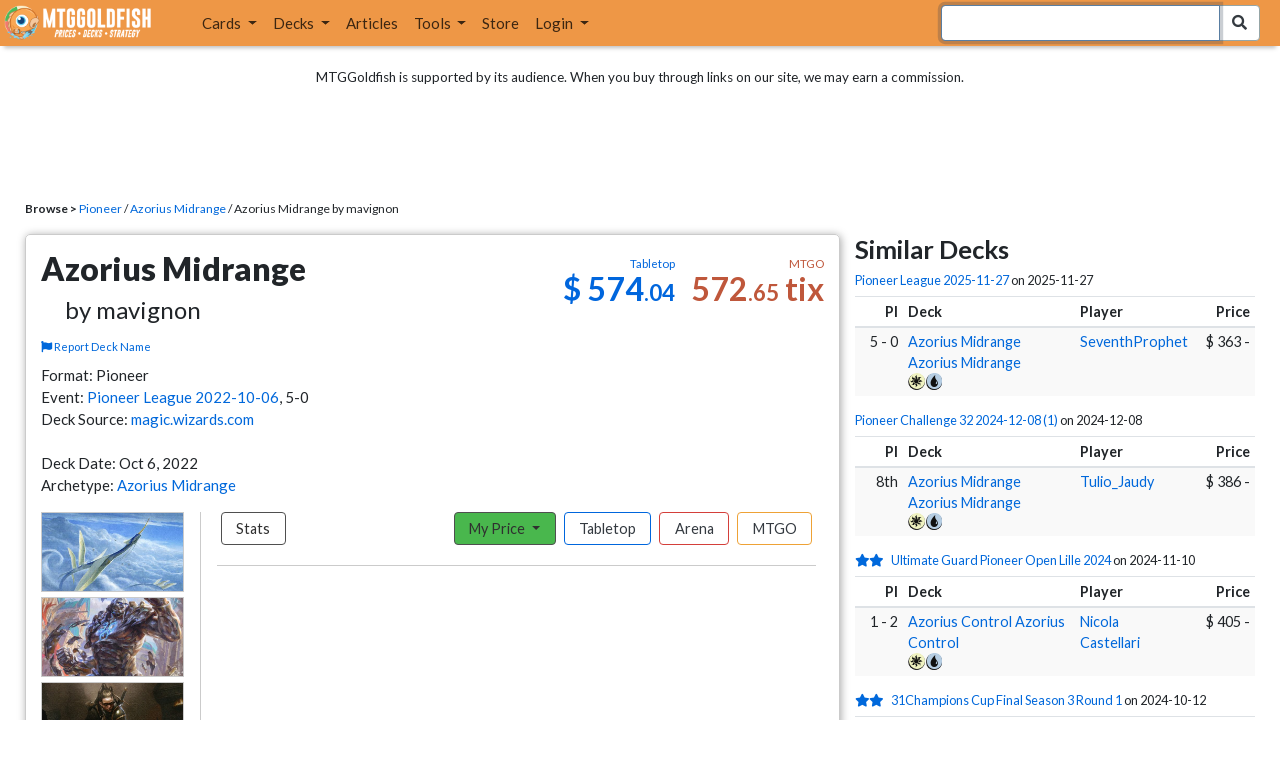

--- FILE ---
content_type: text/html; charset=utf-8
request_url: https://www.mtggoldfish.com/deck/5144945
body_size: 12520
content:
<!DOCTYPE html PUBLIC "-//W3C//DTD HTML 4.01//EN" "http://www.w3.org/TR/html4/strict.dtd">
<html data-skip-ads='false' data-theme='light' lang='en' xmlns='http://www.w3.org/1999/xhtml'>
<head>
<script async='' src='https://www.googletagmanager.com/gtag/js?id=G-PS4ZC64YQQ'></script>
<script>
  window.dataLayer = window.dataLayer || [];
  function gtag(){dataLayer.push(arguments);}
  gtag('js', new Date());
  gtag('config', 'G-PS4ZC64YQQ');
</script>
<title>Azorius Midrange by mavignon Deck</title>
<meta name="description" content="Azorius Midrange by mavignon deck list with prices for Magic: the Gathering (MTG).">
<meta name="keywords" content="azorius midrange, deck, decklist, yorion, sky nomad, karn, the great creator, portable hole, pioneer league 2022-10-06, pioneer, price, magic, mtg, magic the gathering, magic the gathering online, mtgo, mtg arena, arena, tabletop, mavignon">
<meta property="og:image" content="https://cdn1.mtggoldfish.com/images/gf/Yorion%252C%2BSky%2BNomad%2B%255BIKO%255D.jpg">
<meta property="og:title" content="Azorius Midrange  by mavignon Deck">
<meta property="og:type" content="website">
<meta property="og:url" content="https://www.mtggoldfish.com/deck/5144945">
<meta property="og:description" content="Azorius Midrange  by mavignon deck list with prices for Magic: the Gathering (MTG).">
<meta name="twitter:card" content="summary">
<meta name="twitter:site" content="@mtggoldfish">
<link rel="alternate" type="application/atom+xml" title="ATOM" href="https://www.mtggoldfish.com/feed" />
<link rel="alternate" type="application/rss+xml" title="RSS" href="https://www.mtggoldfish.com/feed.rss" />
<link href='https://assets1.mtggoldfish.com/assets/goldfish-32-921a4c78.png' rel='apple-touch-icon'>
<link href='https://assets1.mtggoldfish.com/assets/goldfish-72-20ed8757.png' rel='apple-touch-icon' sizes='72x72'>
<link href='https://assets1.mtggoldfish.com/assets/goldfish-114-5f1ede8f.png' rel='apple-touch-icon' sizes='114x114'>
<link href='https://assets1.mtggoldfish.com/assets/goldfish-144-ca2cdea7.png' rel='apple-touch-icon' sizes='144x144'>
<link href='https://assets1.mtggoldfish.com/assets/goldfish-64-2bca3035.png' rel='apple-touch-icon-precomposed'>
<link href='https://assets1.mtggoldfish.com/assets/goldfish-32-921a4c78.png' rel='shortcut icon' type='image/png'>
<link href='https://fonts.googleapis.com/css?family=Montserrat|Open+Sans:400,700,800|Roboto' rel='stylesheet'>
<link href='https://fonts.googleapis.com/css?family=Lato:400,900' rel='stylesheet' type='text/css'>
<link href='https://use.fontawesome.com/releases/v5.5.0/css/all.css' rel='stylesheet'>
<link href='//cdn.jsdelivr.net/npm/mana-font@latest/css/mana.css' rel='stylesheet' type='text/css'>
<link href='//cdn.jsdelivr.net/npm/keyrune@latest/css/keyrune.css' rel='stylesheet' type='text/css'>
<link href='https://cdnjs.cloudflare.com/ajax/libs/codemirror/5.48.4/codemirror.min.css' rel='stylesheet'>
<!-- Editor's Style -->
<link href='https://uicdn.toast.com/editor/2.5.2/toastui-editor.min.css' rel='stylesheet'>
<meta content='text/html; charset=utf-8' http-equiv='Content-Type'>
<meta content='width=device-width, initial-scale=1' name='viewport'>
<meta content='false' name='turbo-prefetch'>
<meta name="csrf-param" content="authenticity_token" />
<meta name="csrf-token" content="Ut0MN8EPNcBYifGd3iTCiNbitHRIWn4EovbOWLoOKzuNvGWT8ypd3QWB7g_t0UKSxKqeWz8r1lR1qPWtVS_39g" />
<link rel="stylesheet" href="https://assets1.mtggoldfish.com/assets/application-955b98ca.css" media="all" data-turbo-track="reload" />
<link rel="stylesheet" href="https://assets1.mtggoldfish.com/assets/print-84d9104c.css" media="print" data-turbo-track="reload" />
<script>
  (function () {
    var q = [];
    // Queue functions to run AFTER your app is interactive
    window.__onAppBoot = function (fn) { q ? q.push(fn) : fn(); };
    // Call this once your app is ready (end of your init)
    window.__markAppBootReady = function () {
      if (!q) return;
      var run = q; q = null;
      for (var i = 0; i < run.length; i++) { try { run[i](); } catch (_) {} }
    };
    // Failsafe: if your app never signals ready, run queued tasks anyway
    setTimeout(function () { if (q) window.__markAppBootReady(); }, 8000);
  })();
</script>
<link crossorigin='true' href='https://hb.vntsm.com' rel='preconnect'>
<script src="https://assets1.mtggoldfish.com/assets/application-d1493091.js" crossorigin="anonymous" defer="defer" type="module" data-turbo-track="reload" data-app-bundle="1"></script>
<script src="https://assets1.mtggoldfish.com/assets/google_analytics-b6142d13.js" defer="defer"></script>
<script>
  (function () {
    function loadVNTSM() {
      var s = document.createElement('script');
      s.src = "https://hb.vntsm.com/v4/live/vms/sites/mtggoldfish.com/index.js";
      s.async = true;
      s.crossOrigin = "anonymous";
      document.head.appendChild(s);
    }
    if (window.__onAppBoot) {
      __onAppBoot(loadVNTSM);
    } else if (document.readyState !== "loading") {
      setTimeout(loadVNTSM, 0);
    } else {
      addEventListener("DOMContentLoaded", function () { setTimeout(loadVNTSM, 0); }, { once: true });
    }
  })();
</script>
</head>
<body class=''>
<img alt="MTGGoldfish" class="layout-print-logo" src="https://assets1.mtggoldfish.com/assets/print-logo-dea946e2.png" />
<header class='layout-v3'>
<nav class='primary-navigation navbar navbar-expand-xl navbar-light'>
<div class='navbar-logo-container'>
<a href="/"><img class="layout-brand-image layout-brand-circle img-circle" alt="MTGGoldfish Icon" src="https://assets1.mtggoldfish.com/assets/mtggoldfish-mobile-nav-icon-a82857eb.png" />
<img class="layout-header-banner-logo-img layout-brand-long" alt="MTGGoldfish Logo" src="https://assets1.mtggoldfish.com/assets/mtggoldfish-website-logo-b633b084.png" />
</a></div>
<button aria-controls='navbarSupportedContent' aria-expanded='false' aria-label='Toggle navigation' class='navbar-toggler' data-target='#navbarSupportedContent' data-toggle='collapse' type='button'>
<img src="https://assets1.mtggoldfish.com/assets/svg/navbar-toggler-icon-6eacfdc1.svg" />
</button>
<form class="layout-searchbar-mobile" role="search" action="/q" accept-charset="UTF-8" method="get"><div class='layout-header-search-menu'>
<a aria-label="Home" href="/"><img class="layout-header-search-menu-logo" alt="MTGGoldfish Home" src="https://assets1.mtggoldfish.com/assets/logo-with-type-d0226f6f.png" />
</a><div class='input-group layout-navbar-input-group'>
<input type="search" name="query_string" id="query_string" class="form-control layout-search-input autocomplete-card-id-submit" autofocus="autofocus" />
<label class='sr-only' for='query_string'>Search Bar</label>
<div class='input-group-append'>
<button aria-label='Search Submit' class='fa fa-search btn btn-secondary layout-navbar-search-btn' type='submit'></button>
</div>
</div>
</div>
</form><div class='collapse navbar-collapse' id='navbarSupportedContent'>
<ul class='navbar-nav'>
<li class='nav-item dropdown'>
<a class='nav-link dropdown-toggle' data-toggle='dropdown' href='#'>
Cards
</a>
<ul class='dropdown-menu' role='menu'>
<li>
<div class='dropdown-item'>
<a href="/spoilers/Lorwyn+Eclipsed"><img alt="ECL" style="height: 20px; margin-right: 5px;" src="https://images1.mtggoldfish.com/mtg_sets/MTGECL_expsymb_m.png" />
Lorwyn Eclipsed
</a></div>
</li>
<li>
<div class='dropdown-item'>
<a href="/spoilers/Marvel+Super+Heroes"><img alt="MSH" style="height: 20px; margin-right: 5px;" src="https://images1.mtggoldfish.com/mtg_sets/6YwO4pyGY6.webp" />
Marvel Super Heroes
</a></div>
</li>
<li>
<div class='dropdown-item'>
<a href="/spoilers/Teenage+Mutant+Ninja+Turtles"><img alt="TMT" style="height: 20px; margin-right: 5px;" src="https://images1.mtggoldfish.com/mtg_sets/rjtcEAtV9y.png" />
TMNT
</a></div>
</li>
<li class='dropdown-divider' role='presentation'></li>
<li><a class="dropdown-item" href="/prices/select">Sets</a></li>
<li><a class="dropdown-item" href="/format-staples/standard">Popular</a></li>
<li class='dropdown-divider' role='presentation'></li>
<li><a class="dropdown-item" href="/prices/standard">Prices</a></li>
<li><a class="dropdown-item" href="/movers/standard">Movers and Shakers</a></li>
<li class='dropdown-divider' role='presentation'></li>
<li><a class="dropdown-item" href="/proxies/new">Create Proxies</a></li>
</ul>
</li>
<li class='nav-item dropdown'>
<a class='nav-link dropdown-toggle' data-toggle='dropdown' href='#'>
Decks
</a>
<ul class='dropdown-menu' role='menu'>
<li><a class="dropdown-item" href="/metagame/standard">Popular Decks / Metagame</a></li>
<li><a class="dropdown-item" href="/deck/custom/standard">User Submitted Decks</a></li>
<li class='dropdown-divider' role='presentation'></li>
<li><a class="dropdown-item" href="/decks/new">Create a Deck</a></li>
<li><a class="dropdown-item" href="/tools/deck_pricer">Price a Deck</a></li>
<li class='dropdown-divider' role='presentation'></li>
<li><a class="dropdown-item" href="/deck_searches/new">Deck Search</a></li>
<li><a class="dropdown-item" href="/tournament_searches/new">Tournaments</a></li>
<li class='dropdown-divider' role='presentation'></li>
<li><a class="dropdown-item" href="/superbrew">SuperBrew</a></li>
<li class='dropdown-divider' role='presentation'></li>
<li><a class="dropdown-item" href="/decks">My Decks</a></li>
</ul>
</li>
<li class='nav-item'>
<a class="nav-link" href="/articles">Articles</a>
</li>
<li class='nav-item dropdown'>
<a class='nav-link dropdown-toggle' data-toggle='dropdown' href='#'>
Tools
</a>
<ul class='dropdown-menu' role='menu'>
<li><a class="dropdown-item" href="/portfolio">My Collection</a></li>
<li><a class="dropdown-item" href="/decks">My Decks</a></li>
<li><a class="dropdown-item" href="/price_alerts">My Price Alerts</a></li>
<li class='dropdown-divider' role='presentation'></li>
<li><a class="dropdown-item" href="/premium">Premium Membership</a></li>
</ul>
</li>
<li class='nav-item'>
<a class="nav-link" href="https://www.mtggoldfishmerch.com">Store</a>
</li>
<li class='nav-item dropdown'>
<a class='nav-link dropdown-toggle' data-target='#login-modal' data-toggle='modal' href='#'>
Login
</a>
</li>
</ul>
</div>
</nav>
</header>
<main class='cd-main-content'>
<div class='container-fluid layout-container-fluid'>
<div class='layout-affiliate-disclosure'>
MTGGoldfish is supported by its audience. When you buy through links on our site, we may earn a commission.
<div class='layout-ads-top-container'>
<div id='ad-layout-header'></div>
</div>
</div>
<div id='error'>

</div>
<div data-target='deck' id='layout-show-submenu'></div>
<div class='layout-breadcrumb'>
<strong>Browse &gt;</strong>
<a href="/metagame/pioneer">Pioneer</a> /
<a href="/archetype/pioneer-azorius-midrange">Azorius Midrange</a> /
Azorius Midrange  by mavignon
</div>
<div class='deck-display'>
<div class='deck-display-left-contents'>
<a id='overview'></a>
<div class='deck-main-contents'>
<div class='deck-container'>
<div class='header-container'>
<div class='header-left'>
<h1 class='title'>
Azorius Midrange
<span class='author'>by mavignon</span>
</h1>
<a class="deck-report-issue" href="/contact?title=Deck+name+issue+with+Azorius+Midrange&amp;topic=Incorrect+or+inappropriate+deck+name.&amp;url=https%3A%2F%2Fwww.mtggoldfish.com%2Fdeck%2F5144945"><span class='fa fa-flag'></span>
Report Deck Name
</a></div>
<div class='header-right'>
<div class='header-prices'>
<div class='header-prices-currency'>
<div class='deck-price-v2 paper'>
$ <span class='dollars'>574</span><span class='cents'>.04</span>
</div>
<div class='deck-price-v2 online'>
<span class='dollars'>572</span><span class='cents'>.65</span> tix
</div>
</div>
<div class='header-prices-rarity'>
<div class='deck-price-v2 arena'>
</div>
</div>
</div>
</div>
</div>
<p class='deck-container-information'>
Format: Pioneer
<br>
Event: <a href="/tournament/40771">Pioneer League 2022-10-06</a>,  5-0
<br>
Deck Source:
<a href="https://magic.wizards.com/en/articles/archive/mtgo-standings/pioneer-league-2022-10-06">magic.wizards.com</a>
<br>
<br>
Deck Date: Oct 6, 2022
<br>
Archetype: <a href="/archetype/pioneer-azorius-midrange">Azorius Midrange</a>
</p>
<div class='deck-container-main'>
<div class='deck-container-sidebar'>
<div class='deck-representative-cards-container'>
<div aria-label='Image of Yorion, Sky Nomad' class='card-tile' role='img'>
<div class='card-image-tile' style='background-image: url(&#39;https://cdn1.mtggoldfish.com/images/h/Yorion-Sky-Nomad-IKO-672.jpg&#39;);'></div>
</div>

<div aria-label='Image of Karn, the Great Creator' class='card-tile' role='img'>
<div class='card-image-tile' style='background-image: url(&#39;https://cdn1.mtggoldfish.com/images/h/Karn-the-Great-Creator-WAR-672.jpg&#39;);'></div>
</div>

<div aria-label='Image of Portable Hole' class='card-tile' role='img'>
<div class='card-image-tile' style='background-image: url(&#39;https://cdn1.mtggoldfish.com/images/h/Portable-Hole-AFR-672.jpg&#39;);'></div>
</div>

<div class='deck-tools-desktop'>
<div class='tools-container'>
<a class="btn btn-secondary deck-tools-btn" href="/deck/5144945"><div class='tool-btn-icon'>
<span class='fa fa-info'></span>
</div>
Deck Page
</a><a class="btn btn-secondary deck-tools-btn" href="/deck/visual/5144945"><div class='tool-btn-icon'>
<span class='fa fa-image'></span>
</div>
Visual View
</a><a class="btn btn-secondary deck-tools-btn" href="/deck/popout?id=5144945"><div class='tool-btn-icon'>
<span class='fa fa-video'></span>
</div>
Stream Popout
</a><a class="btn deck-tools-btn btn-secondary deck-view-tool-edit" rel="nofollow" href="/deck/5144945/edit"><div class='tool-btn-icon'>
<span class='fa fa-edit'></span>
</div>
Edit
</a><form action="/decks/new" accept-charset="UTF-8" method="post"><input type="hidden" name="authenticity_token" value="q5OwZtIKKF_GZbztSHJn2xNYr7e25RAhmr-LHLC-sSt08tnC4C9AQptto397h-fBARCFmMGUuHFN4bDpX59t5g" autocomplete="off" /><input type="hidden" name="deck_input[deck]" id="deck_input_deck" value="4 Karn, the Great Creator
3 The Wandering Emperor
4 Charming Prince
4 Knight of the White Orchid
4 Luminarch Aspirant
4 Reflector Mage
3 Serra Paragon
4 Skyclave Apparition
4 Thraben Inspector
4 March of Otherworldly Light
4 Portable Hole
2 Elspeth Conquers Death
4 Fable of the Mirror-Breaker
2 Castle Ardenvale
3 Clifftop Retreat
4 Field of Ruin
3 Glacial Fortress
4 Hallowed Fountain
1 Island
1 Mountain
6 Plains
4 Raugrin Triome
4 Sacred Foundry
sideboard
1 Elspeth Conquers Death
1 The Wandering Emperor
1 Cataclysmic Gearhulk
1 Damping Sphere
1 Darksteel Citadel
2 Elspeth, Sun&#39;s Champion
1 Glass Casket
1 God-Pharaoh&#39;s Statue
1 Pithing Needle
1 Reckoner Bankbuster
1 Skysovereign, Consul Flagship
1 Tormod&#39;s Crypt
1 Weathered Runestone
1 Yorion, Sky Nomad
" autocomplete="off" />
<input type="hidden" name="deck_input[format]" id="deck_input_format" value="pioneer" autocomplete="off" />
<input type="hidden" name="deck_input[commander]" id="deck_input_commander" autocomplete="off" />
<input type="hidden" name="deck_input[commander_alt]" id="deck_input_commander_alt" autocomplete="off" />
<input type="hidden" name="deck_input[specific_cards]" id="deck_input_specific_cards" value="false" autocomplete="off" />
<button name="button" type="submit" class="btn btn-secondary deck-tools-btn"><div class='tool-btn-icon'>
<span class='fa fa-share'></span>
</div>
Edit Copy
</button></form><a class="btn btn-secondary deck-tools-btn dropdown-toggle" data-toggle="dropdown" aria-expanded="false" aria-haspopup="false" href="/deck/download/5144945"><span class='sr-only'>Download Dropdown Toggle</span>
<div class='tool-btn-icon'>
<span class='fa fa-download'></span>
</div>
Download
</a><div class='dropdown-menu'>
<a class="dropdown-item" href="/deck/download/5144945">Text File (Default)</a>
<a class="dropdown-item" href="/deck/download/5144945?output=mtggoldfish&amp;type=tabletop">Exact Card Versions (Tabletop)</a>
<a class="dropdown-item" href="/deck/download/5144945?output=mtggoldfish&amp;type=arena">Exact Card Versions (MTG Arena)</a>
<a class="dropdown-item" href="/deck/download/5144945?output=mtggoldfish&amp;type=online">Exact Card Versions (Magic Online)</a>
<a class="dropdown-item" href="/deck/download/5144945?output=dek&amp;type=online">Magic Online .dek</a>
</div>
<a class="btn btn-secondary deck-tools-btn" href="/deck/registration?id=5144945"><div class='tool-btn-icon'>
<span class='fa fa-file-pdf'></span>
</div>
Registration PDF
</a><a class="btn btn-secondary deck-tools-btn" href="/deck/arena_download/5144945"><div class='tool-btn-icon'>
<span class='fa fa-file-export'></span>
</div>
Export to Arena
</a><form class="button_to" method="post" action="/decks/mark_as_current?id=5144945"><button class="btn btn-secondary deck-tools-btn" type="submit"><div class='tool-btn-icon'>
<span class='fa fa-star'></span>
</div>
Set as Current
</button><input type="hidden" name="authenticity_token" value="yYzcd8L70oztZtTa0rwmJIxHxe2EfItHkz4zkzJZXeAW7bXT8N66kbBuy0jhSaY-ng_vwvMNIxdEYAhm3XiBLQ" autocomplete="off" /></form><a class="btn btn-secondary deck-tools-btn" href="/proxies/new?id=5144945"><div class='tool-btn-icon'>
<span class='fa fa-print'></span>
</div>
Print Proxies
</a></div>

</div>
</div>
</div>
<div class='deck-table-buttons-container'>
<ul class='type-switcher-tabs nav nav-pills deck-type-menu additional-1' id='40aafcb3-e292-4489-a42a-36ddde09ef2d'>
<li class='btn-type-menu btn-type-menu-stats nav-item'>
<a class='nav-link stats' data-toggle='tab' href='#tab-stats'>Stats</a>
</li>
<li class='dropdown btn-type-menu btn-type-menu-my-price nav-item'>
<a class='nav-link dropdown-toggle' data-toggle='dropdown' href='#'>
My Price
<b class='caret'></b>
</a>
<div class='dropdown-menu'>
<a class='dropdown-item' data-toggle='tab' href='#tab-my-paper'>Tabletop</a>
<a class='dropdown-item' data-toggle='tab' href='#tab-my-arena'>Arena</a>
<a class='dropdown-item' data-toggle='tab' href='#tab-my-online'>MTGO</a>
</div>
</li>
<li class='btn-type-menu btn-type-menu-paper nav-item active'>
<a class='nav-link paper' data-toggle='tab' href='#tab-paper'>Tabletop</a>
</li>
<li class='btn-type-menu btn-type-menu-arena nav-item'>
<a class='nav-link arena' data-toggle='tab' href='#tab-arena'>Arena</a>
</li>
<li class='btn-type-menu btn-type-menu-online nav-item'>
<a class='nav-link online' data-toggle='tab' href='#tab-online'>MTGO</a>
</li>
<li class='dropdown nav-item deck-type-dropdown-menu'>
<a class='paper active nav-link dropdown-toggle' data-toggle='dropdown' href='#'>
Tabletop
<b class='caret'></b>
</a>
<div class='dropdown-menu'>
<a class='dropdown-item' data-toggle='tab' href='#tab-paper'>Tabletop</a>
<a class='dropdown-item' data-toggle='tab' href='#tab-arena'>Arena</a>
<a class='dropdown-item' data-toggle='tab' href='#tab-online'>MTGO</a>
</div>
</li>
</ul>
<div class='tab-content'>
<div class='tab-pane' data-deck-component='true' data-type='paper' id='tab-paper'>
<p class='text-center text-muted'>Loading ...</p>
<p class='text-center'>
<img src="https://assets1.mtggoldfish.com/assets/ajax-spinner-7edc440e.gif" />
</p>
</div>
<div class='tab-pane' data-deck-component='true' data-type='online' id='tab-online'>
<p class='text-center text-muted'>Loading ...</p>
<p class='text-center'>
<img src="https://assets1.mtggoldfish.com/assets/ajax-spinner-7edc440e.gif" />
</p>
</div>
<div class='tab-pane' data-deck-component='true' data-type='arena' id='tab-arena'>
<p class='text-center text-muted'>Loading ...</p>
<p class='text-center'>
<img src="https://assets1.mtggoldfish.com/assets/ajax-spinner-7edc440e.gif" />
</p>
</div>
<div class='tab-pane' data-my-price='true' data-type='paper' id='tab-my-paper'>
<p class='text-center text-muted'>Calculating the deck price based on your collection ...</p>
<p class='text-center'>
<img src="https://assets1.mtggoldfish.com/assets/ajax-spinner-7edc440e.gif" />
</p>
</div>
<div class='tab-pane' data-my-price='true' data-type='online' id='tab-my-online'>
<p class='text-center text-muted'>Calculating the deck price based on your collection ...</p>
<p class='text-center'>
<img src="https://assets1.mtggoldfish.com/assets/ajax-spinner-7edc440e.gif" />
</p>
</div>
<div class='tab-pane' data-my-price='true' data-type='arena' id='tab-my-arena'>
<p class='text-center text-muted'>Calculating the deck price based on your collection ...</p>
<p class='text-center'>
<img src="https://assets1.mtggoldfish.com/assets/ajax-spinner-7edc440e.gif" />
</p>
</div>
<div class='tab-pane' data-deck-stats='true' data-type='paper' id='tab-stats'>
<p class='text-center text-muted'>Loading ...</p>
<p class='text-center'>
<img src="https://assets1.mtggoldfish.com/assets/ajax-spinner-7edc440e.gif" />
</p>
</div>
</div>
</div>
<div class='deck-tools-mobile'>
<div class='tools-container'>
<a class="btn btn-secondary deck-tools-btn" href="/deck/5144945"><div class='tool-btn-icon'>
<span class='fa fa-info'></span>
</div>
Deck Page
</a><a class="btn btn-secondary deck-tools-btn" href="/deck/visual/5144945"><div class='tool-btn-icon'>
<span class='fa fa-image'></span>
</div>
Visual View
</a><a class="btn btn-secondary deck-tools-btn" href="/deck/popout?id=5144945"><div class='tool-btn-icon'>
<span class='fa fa-video'></span>
</div>
Stream Popout
</a><a class="btn deck-tools-btn btn-secondary deck-view-tool-edit" rel="nofollow" href="/deck/5144945/edit"><div class='tool-btn-icon'>
<span class='fa fa-edit'></span>
</div>
Edit
</a><form action="/decks/new" accept-charset="UTF-8" method="post"><input type="hidden" name="authenticity_token" value="sG-V2e-i3IoCoImK2_ZIOc4KJ9zmASqAkbKn75RaFlxvDvx93Ye0l1-olhjoA8gj3EIN85FwgtBG7Jwae3vKkQ" autocomplete="off" /><input type="hidden" name="deck_input[deck]" id="deck_input_deck" value="4 Karn, the Great Creator
3 The Wandering Emperor
4 Charming Prince
4 Knight of the White Orchid
4 Luminarch Aspirant
4 Reflector Mage
3 Serra Paragon
4 Skyclave Apparition
4 Thraben Inspector
4 March of Otherworldly Light
4 Portable Hole
2 Elspeth Conquers Death
4 Fable of the Mirror-Breaker
2 Castle Ardenvale
3 Clifftop Retreat
4 Field of Ruin
3 Glacial Fortress
4 Hallowed Fountain
1 Island
1 Mountain
6 Plains
4 Raugrin Triome
4 Sacred Foundry
sideboard
1 Elspeth Conquers Death
1 The Wandering Emperor
1 Cataclysmic Gearhulk
1 Damping Sphere
1 Darksteel Citadel
2 Elspeth, Sun&#39;s Champion
1 Glass Casket
1 God-Pharaoh&#39;s Statue
1 Pithing Needle
1 Reckoner Bankbuster
1 Skysovereign, Consul Flagship
1 Tormod&#39;s Crypt
1 Weathered Runestone
1 Yorion, Sky Nomad
" autocomplete="off" />
<input type="hidden" name="deck_input[format]" id="deck_input_format" value="pioneer" autocomplete="off" />
<input type="hidden" name="deck_input[commander]" id="deck_input_commander" autocomplete="off" />
<input type="hidden" name="deck_input[commander_alt]" id="deck_input_commander_alt" autocomplete="off" />
<input type="hidden" name="deck_input[specific_cards]" id="deck_input_specific_cards" value="false" autocomplete="off" />
<button name="button" type="submit" class="btn btn-secondary deck-tools-btn"><div class='tool-btn-icon'>
<span class='fa fa-share'></span>
</div>
Edit Copy
</button></form><a class="btn btn-secondary deck-tools-btn dropdown-toggle" data-toggle="dropdown" aria-expanded="false" aria-haspopup="false" href="/deck/download/5144945"><span class='sr-only'>Download Dropdown Toggle</span>
<div class='tool-btn-icon'>
<span class='fa fa-download'></span>
</div>
Download
</a><div class='dropdown-menu'>
<a class="dropdown-item" href="/deck/download/5144945">Text File (Default)</a>
<a class="dropdown-item" href="/deck/download/5144945?output=mtggoldfish&amp;type=tabletop">Exact Card Versions (Tabletop)</a>
<a class="dropdown-item" href="/deck/download/5144945?output=mtggoldfish&amp;type=arena">Exact Card Versions (MTG Arena)</a>
<a class="dropdown-item" href="/deck/download/5144945?output=mtggoldfish&amp;type=online">Exact Card Versions (Magic Online)</a>
<a class="dropdown-item" href="/deck/download/5144945?output=dek&amp;type=online">Magic Online .dek</a>
</div>
<a class="btn btn-secondary deck-tools-btn" href="/deck/registration?id=5144945"><div class='tool-btn-icon'>
<span class='fa fa-file-pdf'></span>
</div>
Registration PDF
</a><a class="btn btn-secondary deck-tools-btn" href="/deck/arena_download/5144945"><div class='tool-btn-icon'>
<span class='fa fa-file-export'></span>
</div>
Export to Arena
</a><form class="button_to" method="post" action="/decks/mark_as_current?id=5144945"><button class="btn btn-secondary deck-tools-btn" type="submit"><div class='tool-btn-icon'>
<span class='fa fa-star'></span>
</div>
Set as Current
</button><input type="hidden" name="authenticity_token" value="kPNoq4Z66xliiduULcK1PT518r9O5aqyeuj31KFbQEhPkgEPtF-DBD-BxAYeNzUnLD3YkDmUAuKttswhTnqchQ" autocomplete="off" /></form><a class="btn btn-secondary deck-tools-btn" href="/proxies/new?id=5144945"><div class='tool-btn-icon'>
<span class='fa fa-print'></span>
</div>
Print Proxies
</a></div>

</div>
</div>
</div>
</div>
<script>
  window.MTGGoldfish = window.MTGGoldfish || {};
  window.MTGGoldfish.onDocumentReadyArray = window.MTGGoldfish.onDocumentReadyArray || [];
  if (true) {
    window.MTGGoldfish.onDocumentReadyArray.push(function() {
      initializeDeckComponents('40aafcb3-e292-4489-a42a-36ddde09ef2d', '5144945', "4%20Karn%2C%20the%20Great%20Creator%0A3%20The%20Wandering%20Emperor%0A4%20Charming%20Prince%0A4%20Knight%20of%20the%20White%20Orchid%0A4%20Luminarch%20Aspirant%0A4%20Reflector%20Mage%0A3%20Serra%20Paragon%0A4%20Skyclave%20Apparition%0A4%20Thraben%20Inspector%0A4%20March%20of%20Otherworldly%20Light%0A4%20Portable%20Hole%0A2%20Elspeth%20Conquers%20Death%0A4%20Fable%20of%20the%20Mirror-Breaker%0A2%20Castle%20Ardenvale%0A3%20Clifftop%20Retreat%0A4%20Field%20of%20Ruin%0A3%20Glacial%20Fortress%0A4%20Hallowed%20Fountain%0A1%20Island%0A1%20Mountain%0A6%20Plains%0A4%20Raugrin%20Triome%0A4%20Sacred%20Foundry%0Asideboard%0A1%20Elspeth%20Conquers%20Death%0A1%20The%20Wandering%20Emperor%0A1%20Cataclysmic%20Gearhulk%0A1%20Damping%20Sphere%0A1%20Darksteel%20Citadel%0A2%20Elspeth%2C%20Sun%27s%20Champion%0A1%20Glass%20Casket%0A1%20God-Pharaoh%27s%20Statue%0A1%20Pithing%20Needle%0A1%20Reckoner%20Bankbuster%0A1%20Skysovereign%2C%20Consul%20Flagship%0A1%20Tormod%27s%20Crypt%0A1%20Weathered%20Runestone%0A1%20Yorion%2C%20Sky%20Nomad%0A", '');
    });
  }
  if (true) {
    window.MTGGoldfish.onDocumentReadyArray.push(function() {
      if ($(".deck-view-tool-edit").length > 0) {
        $.ajax({
          url: '/deck/can_edit',
          type: 'GET',
          data: {
            id: '5144945'
          }
        });
      }
    });
  }
</script>

<div class='deck-display-ad text-center'>
<a target="_blank" href="http://www.heavyplay.com/MTGGOLDFISH"><img alt="Heavy Play" style="max-width: 100%;" src="https://assets1.mtggoldfish.com/assets/heavyplay-c65e0477.jpg" />
</a><p><a target="_blank" href="http://www.heavyplay.com/MTGGOLDFISH">Get 10% off with code MTGGOLDFISH</a></p>
</div>
<a id='breakdown'></a>
</div>
<div class='deck-display-right-contents'>
<div class='similar-events-container'>
<a id='similar'></a>
<h3 class='similar-events-container-title'>Similar Decks</h3>
<h4>
<a href="/tournament/59942">Pioneer League 2025-11-27</a>
<nobr>on 2025-11-27</nobr>
</h4>
<table class='table table-striped table-sm table-similar-events'>
<thead>
<tr>
<th class='column-place'>Pl</th>
<th class='column-deck'>Deck</th>
<th class='column-player'>Player</th>
<th class='column-price'>Price</th>
</tr>
</thead>
<tbody>
<tr class='striped'>
<td class='column-place'>
5 - 0
</td>
<td class='column-deck'>
<span class='deck-price-online'>
<a href="/deck/7480575#online">Azorius Midrange</a>
</span>
<span class='deck-price-paper'>
<a href="/deck/7480575#paper">Azorius Midrange</a>
</span>
<span class='deck-price-arena'>
<a href="/deck/7480575#arena">Azorius Midrange</a>
</span>
<span class='manacost' aria-label='mana cost: white blue'><i class='ms ms-w ms-cost ms-shadow'></i><i class='ms ms-u ms-cost ms-shadow'></i></span>
</td>
<td class='column-player'>
<a href="/player/SeventhProphet">SeventhProphet</a>
</td>
<td class='column-price'>
<span class='deck-price-online'>
201 tix
</span>
<span class='deck-price-paper'>
$ 363
</span>
<span class='deck-price-arena'>
-
</span>
</td>
</tr>
</tbody>
</table>
<h4>
<a href="/tournament/52822">Pioneer Challenge 32 2024-12-08 (1)</a>
<nobr>on 2024-12-08</nobr>
</h4>
<table class='table table-striped table-sm table-similar-events'>
<thead>
<tr>
<th class='column-place'>Pl</th>
<th class='column-deck'>Deck</th>
<th class='column-player'>Player</th>
<th class='column-price'>Price</th>
</tr>
</thead>
<tbody>
<tr class='striped'>
<td class='column-place'>
8th
</td>
<td class='column-deck'>
<span class='deck-price-online'>
<a href="/deck/6798104#online">Azorius Midrange</a>
</span>
<span class='deck-price-paper'>
<a href="/deck/6798104#paper">Azorius Midrange</a>
</span>
<span class='deck-price-arena'>
<a href="/deck/6798104#arena">Azorius Midrange</a>
</span>
<span class='manacost' aria-label='mana cost: white blue'><i class='ms ms-w ms-cost ms-shadow'></i><i class='ms ms-u ms-cost ms-shadow'></i></span>
</td>
<td class='column-player'>
<a href="/player/Tulio_Jaudy">Tulio_Jaudy</a>
</td>
<td class='column-price'>
<span class='deck-price-online'>
119 tix
</span>
<span class='deck-price-paper'>
$ 386
</span>
<span class='deck-price-arena'>
-
</span>
</td>
</tr>
</tbody>
</table>
<div class='deck-display-right-contents-ad'>
<div id="ad-layout-content-secondary"></div>

</div>
<h4>
<a aria-label="2 stars" href="/tournament/52302"><div class='decks-event-stars'>
<span class='glyph fa fa-star decks-event-star'></span>
<span class='glyph fa fa-star decks-event-star'></span>
</div>
</a><a href="/tournament/52302">Ultimate Guard Pioneer Open  Lille 2024</a>
<nobr>on 2024-11-10</nobr>
</h4>
<table class='table table-striped table-sm table-similar-events'>
<thead>
<tr>
<th class='column-place'>Pl</th>
<th class='column-deck'>Deck</th>
<th class='column-player'>Player</th>
<th class='column-price'>Price</th>
</tr>
</thead>
<tbody>
<tr class='striped'>
<td class='column-place'>
1 - 2
</td>
<td class='column-deck'>
<span class='deck-price-online'>
<a href="/deck/6750623#online">Azorius Control</a>
</span>
<span class='deck-price-paper'>
<a href="/deck/6750623#paper">Azorius Control</a>
</span>
<span class='deck-price-arena'>
<a href="/deck/6750623#arena">Azorius Control</a>
</span>
<span class='manacost' aria-label='mana cost: white blue'><i class='ms ms-w ms-cost ms-shadow'></i><i class='ms ms-u ms-cost ms-shadow'></i></span>
</td>
<td class='column-player'>
<a href="/player/Nicola+Castellari">Nicola Castellari</a>
</td>
<td class='column-price'>
<span class='deck-price-online'>
228 tix
</span>
<span class='deck-price-paper'>
$ 405
</span>
<span class='deck-price-arena'>
-
</span>
</td>
</tr>
</tbody>
</table>
<h4>
<a aria-label="2 stars" href="/tournament/51713"><div class='decks-event-stars'>
<span class='glyph fa fa-star decks-event-star'></span>
<span class='glyph fa fa-star decks-event-star'></span>
</div>
</a><a href="/tournament/51713">31Champions Cup Final Season 3 Round 1</a>
<nobr>on 2024-10-12</nobr>
</h4>
<table class='table table-striped table-sm table-similar-events'>
<thead>
<tr>
<th class='column-place'>Pl</th>
<th class='column-deck'>Deck</th>
<th class='column-player'>Player</th>
<th class='column-price'>Price</th>
</tr>
</thead>
<tbody>
<tr class='striped'>
<td class='column-place'>
1 - 2
</td>
<td class='column-deck'>
<span class='deck-price-online'>
<a href="/deck/6696266#online">Azorius Tempo</a>
</span>
<span class='deck-price-paper'>
<a href="/deck/6696266#paper">Azorius Tempo</a>
</span>
<span class='deck-price-arena'>
<a href="/deck/6696266#arena">Azorius Tempo</a>
</span>
<span class='manacost' aria-label='mana cost: white blue'><i class='ms ms-w ms-cost ms-shadow'></i><i class='ms ms-u ms-cost ms-shadow'></i></span>
</td>
<td class='column-player'>
<a href="/player/Kyousuke+Oota">Kyousuke Oota</a>
</td>
<td class='column-price'>
<span class='deck-price-online'>
70 tix
</span>
<span class='deck-price-paper'>
$ 218
</span>
<span class='deck-price-arena'>
-
</span>
</td>
</tr>
</tbody>
</table>
<h4>
<a href="/tournament/51737">Pioneer LCQ - SCG CON Washington DC - Friday - 5:00 pm (Bronze)</a>
<nobr>on 2024-10-04</nobr>
</h4>
<table class='table table-striped table-sm table-similar-events'>
<thead>
<tr>
<th class='column-place'>Pl</th>
<th class='column-deck'>Deck</th>
<th class='column-player'>Player</th>
<th class='column-price'>Price</th>
</tr>
</thead>
<tbody>
<tr class='striped'>
<td class='column-place'>
0 - 1
</td>
<td class='column-deck'>
<span class='deck-price-online'>
<a href="/deck/6698177#online">Azorius Midrange</a>
</span>
<span class='deck-price-paper'>
<a href="/deck/6698177#paper">Azorius Midrange</a>
</span>
<span class='deck-price-arena'>
<a href="/deck/6698177#arena">Azorius Midrange</a>
</span>
<span class='manacost' aria-label='mana cost: white blue'><i class='ms ms-w ms-cost ms-shadow'></i><i class='ms ms-u ms-cost ms-shadow'></i></span>
</td>
<td class='column-player'>
<a href="/player/Marley+Myrianthopoulos">Marley Myrianthopoulos</a>
</td>
<td class='column-price'>
<span class='deck-price-online'>
95 tix
</span>
<span class='deck-price-paper'>
$ 283
</span>
<span class='deck-price-arena'>
-
</span>
</td>
</tr>
</tbody>
</table>
<h4>
<a aria-label="2 stars" href="/tournament/51758"><div class='decks-event-stars'>
<span class='glyph fa fa-star decks-event-star'></span>
<span class='glyph fa fa-star decks-event-star'></span>
</div>
</a><a href="/tournament/51758">City Class Games Showdown VII  |  Ciclo 1 Ano 3</a>
<nobr>on 2024-09-28</nobr>
</h4>
<table class='table table-striped table-sm table-similar-events'>
<thead>
<tr>
<th class='column-place'>Pl</th>
<th class='column-deck'>Deck</th>
<th class='column-player'>Player</th>
<th class='column-price'>Price</th>
</tr>
</thead>
<tbody>
<tr class='striped'>
<td class='column-place'>
5 - 1
</td>
<td class='column-deck'>
<span class='deck-price-online'>
<a href="/deck/6698982#online">Azorius Midrange</a>
</span>
<span class='deck-price-paper'>
<a href="/deck/6698982#paper">Azorius Midrange</a>
</span>
<span class='deck-price-arena'>
<a href="/deck/6698982#arena">Azorius Midrange</a>
</span>
<span class='manacost' aria-label='mana cost: white blue'><i class='ms ms-w ms-cost ms-shadow'></i><i class='ms ms-u ms-cost ms-shadow'></i></span>
</td>
<td class='column-player'>
<a href="/player/Odon+Neto">Odon Neto</a>
</td>
<td class='column-price'>
<span class='deck-price-online'>
137 tix
</span>
<span class='deck-price-paper'>
$ 380
</span>
<span class='deck-price-arena'>
-
</span>
</td>
</tr>
</tbody>
</table>
<h4>
<a href="/tournament/50823">Pioneer League 2024-08-24</a>
<nobr>on 2024-08-24</nobr>
</h4>
<table class='table table-striped table-sm table-similar-events'>
<thead>
<tr>
<th class='column-place'>Pl</th>
<th class='column-deck'>Deck</th>
<th class='column-player'>Player</th>
<th class='column-price'>Price</th>
</tr>
</thead>
<tbody>
<tr class='striped'>
<td class='column-place'>
5 - 0
</td>
<td class='column-deck'>
<span class='deck-price-online'>
<a href="/deck/6591516#online">Azorius Midrange</a>
</span>
<span class='deck-price-paper'>
<a href="/deck/6591516#paper">Azorius Midrange</a>
</span>
<span class='deck-price-arena'>
<a href="/deck/6591516#arena">Azorius Midrange</a>
</span>
<span class='manacost' aria-label='mana cost: white blue'><i class='ms ms-w ms-cost ms-shadow'></i><i class='ms ms-u ms-cost ms-shadow'></i></span>
</td>
<td class='column-player'>
<a href="/player/Franticore">Franticore</a>
</td>
<td class='column-price'>
<span class='deck-price-online'>
294 tix
</span>
<span class='deck-price-paper'>
$ 351
</span>
<span class='deck-price-arena'>
-
</span>
</td>
</tr>
</tbody>
</table>
<h4>
<a href="/tournament/50695">Pioneer Challenge 32 2024-08-16</a>
<nobr>on 2024-08-16</nobr>
</h4>
<table class='table table-striped table-sm table-similar-events'>
<thead>
<tr>
<th class='column-place'>Pl</th>
<th class='column-deck'>Deck</th>
<th class='column-player'>Player</th>
<th class='column-price'>Price</th>
</tr>
</thead>
<tbody>
<tr class='striped'>
<td class='column-place'>
23rd
</td>
<td class='column-deck'>
<span class='deck-price-online'>
<a href="/deck/6578428#online">Azorius Midrange</a>
</span>
<span class='deck-price-paper'>
<a href="/deck/6578428#paper">Azorius Midrange</a>
</span>
<span class='deck-price-arena'>
<a href="/deck/6578428#arena">Azorius Midrange</a>
</span>
<span class='manacost' aria-label='mana cost: white blue'><i class='ms ms-w ms-cost ms-shadow'></i><i class='ms ms-u ms-cost ms-shadow'></i></span>
</td>
<td class='column-player'>
<a href="/player/scipios">scipios</a>
</td>
<td class='column-price'>
<span class='deck-price-online'>
255 tix
</span>
<span class='deck-price-paper'>
$ 366
</span>
<span class='deck-price-arena'>
-
</span>
</td>
</tr>
</tbody>
</table>
<h4>
<a href="/tournament/50135">Pioneer Challenge 32 2024-07-15</a>
<nobr>on 2024-07-15</nobr>
</h4>
<table class='table table-striped table-sm table-similar-events'>
<thead>
<tr>
<th class='column-place'>Pl</th>
<th class='column-deck'>Deck</th>
<th class='column-player'>Player</th>
<th class='column-price'>Price</th>
</tr>
</thead>
<tbody>
<tr class='striped'>
<td class='column-place'>
23rd
</td>
<td class='column-deck'>
<span class='deck-price-online'>
<a href="/deck/6516324#online">Azorius Midrange</a>
</span>
<span class='deck-price-paper'>
<a href="/deck/6516324#paper">Azorius Midrange</a>
</span>
<span class='deck-price-arena'>
<a href="/deck/6516324#arena">Azorius Midrange</a>
</span>
<span class='manacost' aria-label='mana cost: white blue'><i class='ms ms-w ms-cost ms-shadow'></i><i class='ms ms-u ms-cost ms-shadow'></i></span>
</td>
<td class='column-player'>
<a href="/player/dea_pecuniae">dea_pecuniae</a>
</td>
<td class='column-price'>
<span class='deck-price-online'>
62 tix
</span>
<span class='deck-price-paper'>
$ 269
</span>
<span class='deck-price-arena'>
-
</span>
</td>
</tr>
</tbody>
</table>
<h4>
<a href="/tournament/49807">Pioneer League 2024-07-04</a>
<nobr>on 2024-07-04</nobr>
</h4>
<table class='table table-striped table-sm table-similar-events'>
<thead>
<tr>
<th class='column-place'>Pl</th>
<th class='column-deck'>Deck</th>
<th class='column-player'>Player</th>
<th class='column-price'>Price</th>
</tr>
</thead>
<tbody>
<tr class='striped'>
<td class='column-place'>
5 - 0
</td>
<td class='column-deck'>
<span class='deck-price-online'>
<a href="/deck/6495396#online">Azorius Midrange</a>
</span>
<span class='deck-price-paper'>
<a href="/deck/6495396#paper">Azorius Midrange</a>
</span>
<span class='deck-price-arena'>
<a href="/deck/6495396#arena">Azorius Midrange</a>
</span>
<span class='manacost' aria-label='mana cost: white blue'><i class='ms ms-w ms-cost ms-shadow'></i><i class='ms ms-u ms-cost ms-shadow'></i></span>
</td>
<td class='column-player'>
<a href="/player/dea_pecuniae">dea_pecuniae</a>
</td>
<td class='column-price'>
<span class='deck-price-online'>
59 tix
</span>
<span class='deck-price-paper'>
$ 266
</span>
<span class='deck-price-arena'>
-
</span>
</td>
</tr>
</tbody>
</table>
<h4>
<a href="/tournament/49896">Pioneer Challenge 32 2024-06-24</a>
<nobr>on 2024-06-24</nobr>
</h4>
<table class='table table-striped table-sm table-similar-events'>
<thead>
<tr>
<th class='column-place'>Pl</th>
<th class='column-deck'>Deck</th>
<th class='column-player'>Player</th>
<th class='column-price'>Price</th>
</tr>
</thead>
<tbody>
<tr class='striped'>
<td class='column-place'>
29th
</td>
<td class='column-deck'>
<span class='deck-price-online'>
<a href="/deck/6497792#online">Azorius Midrange</a>
</span>
<span class='deck-price-paper'>
<a href="/deck/6497792#paper">Azorius Midrange</a>
</span>
<span class='deck-price-arena'>
<a href="/deck/6497792#arena">Azorius Midrange</a>
</span>
<span class='manacost' aria-label='mana cost: white blue'><i class='ms ms-w ms-cost ms-shadow'></i><i class='ms ms-u ms-cost ms-shadow'></i></span>
</td>
<td class='column-player'>
<a href="/player/Tulio_Jaudy">Tulio_Jaudy</a>
</td>
<td class='column-price'>
<span class='deck-price-online'>
76 tix
</span>
<span class='deck-price-paper'>
$ 315
</span>
<span class='deck-price-arena'>
-
</span>
</td>
</tr>
</tbody>
</table>
<h4>
<a href="/tournament/49664">Pioneer Challenge 32 2024-06-17</a>
<nobr>on 2024-06-17</nobr>
</h4>
<table class='table table-striped table-sm table-similar-events'>
<thead>
<tr>
<th class='column-place'>Pl</th>
<th class='column-deck'>Deck</th>
<th class='column-player'>Player</th>
<th class='column-price'>Price</th>
</tr>
</thead>
<tbody>
<tr class='striped'>
<td class='column-place'>
55th
</td>
<td class='column-deck'>
<span class='deck-price-online'>
<a href="/deck/6458269#online">Azorius Midrange</a>
</span>
<span class='deck-price-paper'>
<a href="/deck/6458269#paper">Azorius Midrange</a>
</span>
<span class='deck-price-arena'>
<a href="/deck/6458269#arena">Azorius Midrange</a>
</span>
<span class='manacost' aria-label='mana cost: white blue'><i class='ms ms-w ms-cost ms-shadow'></i><i class='ms ms-u ms-cost ms-shadow'></i></span>
</td>
<td class='column-player'>
<a href="/player/Soon">Soon</a>
</td>
<td class='column-price'>
<span class='deck-price-online'>
74 tix
</span>
<span class='deck-price-paper'>
$ 298
</span>
<span class='deck-price-arena'>
-
</span>
</td>
</tr>
</tbody>
</table>
<h4>
<a href="/tournament/49640">Pioneer League 2024-06-17</a>
<nobr>on 2024-06-17</nobr>
</h4>
<table class='table table-striped table-sm table-similar-events'>
<thead>
<tr>
<th class='column-place'>Pl</th>
<th class='column-deck'>Deck</th>
<th class='column-player'>Player</th>
<th class='column-price'>Price</th>
</tr>
</thead>
<tbody>
<tr class='striped'>
<td class='column-place'>
5 - 0
</td>
<td class='column-deck'>
<span class='deck-price-online'>
<a href="/deck/6455445#online">Azorius Midrange</a>
</span>
<span class='deck-price-paper'>
<a href="/deck/6455445#paper">Azorius Midrange</a>
</span>
<span class='deck-price-arena'>
<a href="/deck/6455445#arena">Azorius Midrange</a>
</span>
<span class='manacost' aria-label='mana cost: white blue'><i class='ms ms-w ms-cost ms-shadow'></i><i class='ms ms-u ms-cost ms-shadow'></i></span>
</td>
<td class='column-player'>
<a href="/player/Nictophobia">Nictophobia</a>
</td>
<td class='column-price'>
<span class='deck-price-online'>
74 tix
</span>
<span class='deck-price-paper'>
$ 298
</span>
<span class='deck-price-arena'>
-
</span>
</td>
</tr>
</tbody>
</table>
<h4>
<a href="/tournament/49553">Pioneer League 2024-06-11</a>
<nobr>on 2024-06-11</nobr>
</h4>
<table class='table table-striped table-sm table-similar-events'>
<thead>
<tr>
<th class='column-place'>Pl</th>
<th class='column-deck'>Deck</th>
<th class='column-player'>Player</th>
<th class='column-price'>Price</th>
</tr>
</thead>
<tbody>
<tr class='striped'>
<td class='column-place'>
5 - 0
</td>
<td class='column-deck'>
<span class='deck-price-online'>
<a href="/deck/6443053#online">Azorius Midrange</a>
</span>
<span class='deck-price-paper'>
<a href="/deck/6443053#paper">Azorius Midrange</a>
</span>
<span class='deck-price-arena'>
<a href="/deck/6443053#arena">Azorius Midrange</a>
</span>
<span class='manacost' aria-label='mana cost: white blue'><i class='ms ms-w ms-cost ms-shadow'></i><i class='ms ms-u ms-cost ms-shadow'></i></span>
</td>
<td class='column-player'>
<a href="/player/perez">perez</a>
</td>
<td class='column-price'>
<span class='deck-price-online'>
54 tix
</span>
<span class='deck-price-paper'>
$ 286
</span>
<span class='deck-price-arena'>
-
</span>
</td>
</tr>
</tbody>
</table>
<h4>
<a href="/tournament/49455">Pioneer Challenge 32 2024-06-03</a>
<nobr>on 2024-06-03</nobr>
</h4>
<table class='table table-striped table-sm table-similar-events'>
<thead>
<tr>
<th class='column-place'>Pl</th>
<th class='column-deck'>Deck</th>
<th class='column-player'>Player</th>
<th class='column-price'>Price</th>
</tr>
</thead>
<tbody>
<tr class='striped'>
<td class='column-place'>
10th
</td>
<td class='column-deck'>
<span class='deck-price-online'>
<a href="/deck/6425481#online">Azorius Midrange</a>
</span>
<span class='deck-price-paper'>
<a href="/deck/6425481#paper">Azorius Midrange</a>
</span>
<span class='deck-price-arena'>
<a href="/deck/6425481#arena">Azorius Midrange</a>
</span>
<span class='manacost' aria-label='mana cost: white blue'><i class='ms ms-w ms-cost ms-shadow'></i><i class='ms ms-u ms-cost ms-shadow'></i></span>
</td>
<td class='column-player'>
<a href="/player/Tulio_Jaudy">Tulio_Jaudy</a>
</td>
<td class='column-price'>
<span class='deck-price-online'>
61 tix
</span>
<span class='deck-price-paper'>
$ 300
</span>
<span class='deck-price-arena'>
-
</span>
</td>
</tr>
</tbody>
</table>
<h4>
<a href="/tournament/49438">Pioneer Challenge 32 2024-06-02</a>
<nobr>on 2024-06-02</nobr>
</h4>
<table class='table table-striped table-sm table-similar-events'>
<thead>
<tr>
<th class='column-place'>Pl</th>
<th class='column-deck'>Deck</th>
<th class='column-player'>Player</th>
<th class='column-price'>Price</th>
</tr>
</thead>
<tbody>
<tr class='striped'>
<td class='column-place'>
5th
</td>
<td class='column-deck'>
<span class='deck-price-online'>
<a href="/deck/6423290#online">Azorius Midrange</a>
</span>
<span class='deck-price-paper'>
<a href="/deck/6423290#paper">Azorius Midrange</a>
</span>
<span class='deck-price-arena'>
<a href="/deck/6423290#arena">Azorius Midrange</a>
</span>
<span class='manacost' aria-label='mana cost: white blue'><i class='ms ms-w ms-cost ms-shadow'></i><i class='ms ms-u ms-cost ms-shadow'></i></span>
</td>
<td class='column-player'>
<a href="/player/Tulio_Jaudy">Tulio_Jaudy</a>
</td>
<td class='column-price'>
<span class='deck-price-online'>
60 tix
</span>
<span class='deck-price-paper'>
$ 300
</span>
<span class='deck-price-arena'>
-
</span>
</td>
</tr>
</tbody>
</table>
<h4>
<a href="/tournament/49250">Pioneer League 2024-05-23</a>
<nobr>on 2024-05-23</nobr>
</h4>
<table class='table table-striped table-sm table-similar-events'>
<thead>
<tr>
<th class='column-place'>Pl</th>
<th class='column-deck'>Deck</th>
<th class='column-player'>Player</th>
<th class='column-price'>Price</th>
</tr>
</thead>
<tbody>
<tr class='striped'>
<td class='column-place'>
5 - 0
</td>
<td class='column-deck'>
<span class='deck-price-online'>
<a href="/deck/6400385#online">Azorius Midrange</a>
</span>
<span class='deck-price-paper'>
<a href="/deck/6400385#paper">Azorius Midrange</a>
</span>
<span class='deck-price-arena'>
<a href="/deck/6400385#arena">Azorius Midrange</a>
</span>
<span class='manacost' aria-label='mana cost: white blue'><i class='ms ms-w ms-cost ms-shadow'></i><i class='ms ms-u ms-cost ms-shadow'></i></span>
</td>
<td class='column-player'>
<a href="/player/perez">perez</a>
</td>
<td class='column-price'>
<span class='deck-price-online'>
49 tix
</span>
<span class='deck-price-paper'>
$ 283
</span>
<span class='deck-price-arena'>
-
</span>
</td>
</tr>
</tbody>
</table>
<h4>
<a href="/tournament/47592">Pioneer Challenge 32 2024-02-25</a>
<nobr>on 2024-02-25</nobr>
</h4>
<table class='table table-striped table-sm table-similar-events'>
<thead>
<tr>
<th class='column-place'>Pl</th>
<th class='column-deck'>Deck</th>
<th class='column-player'>Player</th>
<th class='column-price'>Price</th>
</tr>
</thead>
<tbody>
<tr class='striped'>
<td class='column-place'>
44th
</td>
<td class='column-deck'>
<span class='deck-price-online'>
<a href="/deck/6214848#online">Azorius Midrange</a>
</span>
<span class='deck-price-paper'>
<a href="/deck/6214848#paper">Azorius Midrange</a>
</span>
<span class='deck-price-arena'>
<a href="/deck/6214848#arena">Azorius Midrange</a>
</span>
<span class='manacost' aria-label='mana cost: white blue'><i class='ms ms-w ms-cost ms-shadow'></i><i class='ms ms-u ms-cost ms-shadow'></i></span>
</td>
<td class='column-player'>
<a href="/player/ara231">ara231</a>
</td>
<td class='column-price'>
<span class='deck-price-online'>
92 tix
</span>
<span class='deck-price-paper'>
$ 409
</span>
<span class='deck-price-arena'>
-
</span>
</td>
</tr>
</tbody>
</table>
<h4>
<a href="/tournament/47456">Pioneer Challenge 32 2024-02-18</a>
<nobr>on 2024-02-18</nobr>
</h4>
<table class='table table-striped table-sm table-similar-events'>
<thead>
<tr>
<th class='column-place'>Pl</th>
<th class='column-deck'>Deck</th>
<th class='column-player'>Player</th>
<th class='column-price'>Price</th>
</tr>
</thead>
<tbody>
<tr class='striped'>
<td class='column-place'>
64th
</td>
<td class='column-deck'>
<span class='deck-price-online'>
<a href="/deck/6199776#online">Azorius Midrange</a>
</span>
<span class='deck-price-paper'>
<a href="/deck/6199776#paper">Azorius Midrange</a>
</span>
<span class='deck-price-arena'>
<a href="/deck/6199776#arena">Azorius Midrange</a>
</span>
<span class='manacost' aria-label='mana cost: white blue'><i class='ms ms-w ms-cost ms-shadow'></i><i class='ms ms-u ms-cost ms-shadow'></i></span>
</td>
<td class='column-player'>
<a href="/player/TheGodPharaoh">TheGodPharaoh</a>
</td>
<td class='column-price'>
<span class='deck-price-online'>
120 tix
</span>
<span class='deck-price-paper'>
$ 309
</span>
<span class='deck-price-arena'>
-
</span>
</td>
</tr>
</tbody>
</table>
<h4>
<a aria-label="1 stars" href="/tournament/47433"><div class='decks-event-stars'>
<span class='glyph fa fa-star decks-event-star'></span>
</div>
</a><a href="/tournament/47433">Pioneer Challenge 64 2024-02-17</a>
<nobr>on 2024-02-17</nobr>
</h4>
<table class='table table-striped table-sm table-similar-events'>
<thead>
<tr>
<th class='column-place'>Pl</th>
<th class='column-deck'>Deck</th>
<th class='column-player'>Player</th>
<th class='column-price'>Price</th>
</tr>
</thead>
<tbody>
<tr class='striped'>
<td class='column-place'>
23rd
</td>
<td class='column-deck'>
<span class='deck-price-online'>
<a href="/deck/6197049#online">Azorius Midrange</a>
</span>
<span class='deck-price-paper'>
<a href="/deck/6197049#paper">Azorius Midrange</a>
</span>
<span class='deck-price-arena'>
<a href="/deck/6197049#arena">Azorius Midrange</a>
</span>
<span class='manacost' aria-label='mana cost: white blue'><i class='ms ms-w ms-cost ms-shadow'></i><i class='ms ms-u ms-cost ms-shadow'></i></span>
</td>
<td class='column-player'>
<a href="/player/TheGodPharaoh">TheGodPharaoh</a>
</td>
<td class='column-price'>
<span class='deck-price-online'>
110 tix
</span>
<span class='deck-price-paper'>
$ 309
</span>
<span class='deck-price-arena'>
-
</span>
</td>
</tr>
</tbody>
</table>
<h4>
<a href="/tournament/47321">Pioneer Challenge 32 2024-02-11</a>
<nobr>on 2024-02-11</nobr>
</h4>
<table class='table table-striped table-sm table-similar-events'>
<thead>
<tr>
<th class='column-place'>Pl</th>
<th class='column-deck'>Deck</th>
<th class='column-player'>Player</th>
<th class='column-price'>Price</th>
</tr>
</thead>
<tbody>
<tr class='striped'>
<td class='column-place'>
26th
</td>
<td class='column-deck'>
<span class='deck-price-online'>
<a href="/deck/6180261#online">Azorius Midrange</a>
</span>
<span class='deck-price-paper'>
<a href="/deck/6180261#paper">Azorius Midrange</a>
</span>
<span class='deck-price-arena'>
<a href="/deck/6180261#arena">Azorius Midrange</a>
</span>
<span class='manacost' aria-label='mana cost: white blue'><i class='ms ms-w ms-cost ms-shadow'></i><i class='ms ms-u ms-cost ms-shadow'></i></span>
</td>
<td class='column-player'>
<a href="/player/TheGodPharaoh">TheGodPharaoh</a>
</td>
<td class='column-price'>
<span class='deck-price-online'>
117 tix
</span>
<span class='deck-price-paper'>
$ 304
</span>
<span class='deck-price-arena'>
-
</span>
</td>
</tr>
</tbody>
</table>
<h4>
<a href="/tournament/47297">Pioneer Challenge 64 2024-02-10</a>
<nobr>on 2024-02-10</nobr>
</h4>
<table class='table table-striped table-sm table-similar-events'>
<thead>
<tr>
<th class='column-place'>Pl</th>
<th class='column-deck'>Deck</th>
<th class='column-player'>Player</th>
<th class='column-price'>Price</th>
</tr>
</thead>
<tbody>
<tr class='striped'>
<td class='column-place'>
27th
</td>
<td class='column-deck'>
<span class='deck-price-online'>
<a href="/deck/6177838#online">Azorius Midrange</a>
</span>
<span class='deck-price-paper'>
<a href="/deck/6177838#paper">Azorius Midrange</a>
</span>
<span class='deck-price-arena'>
<a href="/deck/6177838#arena">Azorius Midrange</a>
</span>
<span class='manacost' aria-label='mana cost: white blue'><i class='ms ms-w ms-cost ms-shadow'></i><i class='ms ms-u ms-cost ms-shadow'></i></span>
</td>
<td class='column-player'>
<a href="/player/TheGodPharaoh">TheGodPharaoh</a>
</td>
<td class='column-price'>
<span class='deck-price-online'>
121 tix
</span>
<span class='deck-price-paper'>
$ 301
</span>
<span class='deck-price-arena'>
-
</span>
</td>
</tr>
</tbody>
</table>
<h4>
<a href="/tournament/46051">#19 Last Chance Qualifier: Pioneer</a>
<nobr>on 2023-12-15</nobr>
</h4>
<table class='table table-striped table-sm table-similar-events'>
<thead>
<tr>
<th class='column-place'>Pl</th>
<th class='column-deck'>Deck</th>
<th class='column-player'>Player</th>
<th class='column-price'>Price</th>
</tr>
</thead>
<tbody>
<tr class='striped'>
<td class='column-place'>
13th
</td>
<td class='column-deck'>
<span class='deck-price-online'>
<a href="/deck/6053451#online">Azorius Flash</a>
</span>
<span class='deck-price-paper'>
<a href="/deck/6053451#paper">Azorius Flash</a>
</span>
<span class='deck-price-arena'>
<a href="/deck/6053451#arena">Azorius Flash</a>
</span>
<span class='manacost' aria-label='mana cost: white blue'><i class='ms ms-w ms-cost ms-shadow'></i><i class='ms ms-u ms-cost ms-shadow'></i></span>
</td>
<td class='column-player'>
<a href="/player/Philips+Nguyen">Philips Nguyen</a>
</td>
<td class='column-price'>
<span class='deck-price-online'>
239 tix
</span>
<span class='deck-price-paper'>
$ 428
</span>
<span class='deck-price-arena'>
-
</span>
</td>
</tr>
</tbody>
</table>
<h4>
<a href="/tournament/46033">#28 Last Chance Qualifier: Pioneer</a>
<nobr>on 2023-12-15</nobr>
</h4>
<table class='table table-striped table-sm table-similar-events'>
<thead>
<tr>
<th class='column-place'>Pl</th>
<th class='column-deck'>Deck</th>
<th class='column-player'>Player</th>
<th class='column-price'>Price</th>
</tr>
</thead>
<tbody>
<tr class='striped'>
<td class='column-place'>
14th
</td>
<td class='column-deck'>
<span class='deck-price-online'>
<a href="/deck/6050404#online">Azorius Flash</a>
</span>
<span class='deck-price-paper'>
<a href="/deck/6050404#paper">Azorius Flash</a>
</span>
<span class='deck-price-arena'>
<a href="/deck/6050404#arena">Azorius Flash</a>
</span>
<span class='manacost' aria-label='mana cost: white blue'><i class='ms ms-w ms-cost ms-shadow'></i><i class='ms ms-u ms-cost ms-shadow'></i></span>
</td>
<td class='column-player'>
<a href="/player/Philips+Nguyen">Philips Nguyen</a>
</td>
<td class='column-price'>
<span class='deck-price-online'>
239 tix
</span>
<span class='deck-price-paper'>
$ 428
</span>
<span class='deck-price-arena'>
-
</span>
</td>
</tr>
</tbody>
</table>
<h4>
<a aria-label="1 stars" href="/tournament/46367"><div class='decks-event-stars'>
<span class='glyph fa fa-star decks-event-star'></span>
</div>
</a><a href="/tournament/46367">Pioneer Challenge 96 2023-12-09 (1)</a>
<nobr>on 2023-12-09</nobr>
</h4>
<table class='table table-striped table-sm table-similar-events'>
<thead>
<tr>
<th class='column-place'>Pl</th>
<th class='column-deck'>Deck</th>
<th class='column-player'>Player</th>
<th class='column-price'>Price</th>
</tr>
</thead>
<tbody>
<tr class='striped'>
<td class='column-place'>
94th
</td>
<td class='column-deck'>
<span class='deck-price-online'>
<a href="/deck/6072097#online">Azorius Midrange</a>
</span>
<span class='deck-price-paper'>
<a href="/deck/6072097#paper">Azorius Midrange</a>
</span>
<span class='deck-price-arena'>
<a href="/deck/6072097#arena">Azorius Midrange</a>
</span>
<span class='manacost' aria-label='mana cost: white blue'><i class='ms ms-w ms-cost ms-shadow'></i><i class='ms ms-u ms-cost ms-shadow'></i></span>
</td>
<td class='column-player'>
<a href="/player/qbturtle15">qbturtle15</a>
</td>
<td class='column-price'>
<span class='deck-price-online'>
99 tix
</span>
<span class='deck-price-paper'>
$ 286
</span>
<span class='deck-price-arena'>
-
</span>
</td>
</tr>
</tbody>
</table>
<h4>
<a aria-label="1 stars" href="/tournament/46381"><div class='decks-event-stars'>
<span class='glyph fa fa-star decks-event-star'></span>
</div>
</a><a href="/tournament/46381">Pioneer Challenge 64 2023-12-08 (1)</a>
<nobr>on 2023-12-08</nobr>
</h4>
<table class='table table-striped table-sm table-similar-events'>
<thead>
<tr>
<th class='column-place'>Pl</th>
<th class='column-deck'>Deck</th>
<th class='column-player'>Player</th>
<th class='column-price'>Price</th>
</tr>
</thead>
<tbody>
<tr class='striped'>
<td class='column-place'>
101st
</td>
<td class='column-deck'>
<span class='deck-price-online'>
<a href="/deck/6072830#online">Azorius Midrange</a>
</span>
<span class='deck-price-paper'>
<a href="/deck/6072830#paper">Azorius Midrange</a>
</span>
<span class='deck-price-arena'>
<a href="/deck/6072830#arena">Azorius Midrange</a>
</span>
<span class='manacost' aria-label='mana cost: white blue'><i class='ms ms-w ms-cost ms-shadow'></i><i class='ms ms-u ms-cost ms-shadow'></i></span>
</td>
<td class='column-player'>
<a href="/player/qbturtle15">qbturtle15</a>
</td>
<td class='column-price'>
<span class='deck-price-online'>
102 tix
</span>
<span class='deck-price-paper'>
$ 284
</span>
<span class='deck-price-arena'>
-
</span>
</td>
</tr>
</tbody>
</table>
<h4>
<a href="/tournament/45389">Pioneer Challenge 2023-11-05</a>
<nobr>on 2023-11-05</nobr>
</h4>
<table class='table table-striped table-sm table-similar-events'>
<thead>
<tr>
<th class='column-place'>Pl</th>
<th class='column-deck'>Deck</th>
<th class='column-player'>Player</th>
<th class='column-price'>Price</th>
</tr>
</thead>
<tbody>
<tr class='striped'>
<td class='column-place'>
7th
</td>
<td class='column-deck'>
<span class='deck-price-online'>
<a href="/deck/5963183#online">Azorius Midrange</a>
</span>
<span class='deck-price-paper'>
<a href="/deck/5963183#paper">Azorius Midrange</a>
</span>
<span class='deck-price-arena'>
<a href="/deck/5963183#arena">Azorius Midrange</a>
</span>
<span class='manacost' aria-label='mana cost: white blue'><i class='ms ms-w ms-cost ms-shadow'></i><i class='ms ms-u ms-cost ms-shadow'></i></span>
</td>
<td class='column-player'>
<a href="/player/jtl005">jtl005</a>
</td>
<td class='column-price'>
<span class='deck-price-online'>
68 tix
</span>
<span class='deck-price-paper'>
$ 255
</span>
<span class='deck-price-arena'>
-
</span>
</td>
</tr>
</tbody>
</table>
<h4>
<a href="/tournament/45152">Pioneer League 2023-10-16</a>
<nobr>on 2023-10-16</nobr>
</h4>
<table class='table table-striped table-sm table-similar-events'>
<thead>
<tr>
<th class='column-place'>Pl</th>
<th class='column-deck'>Deck</th>
<th class='column-player'>Player</th>
<th class='column-price'>Price</th>
</tr>
</thead>
<tbody>
<tr class='striped'>
<td class='column-place'>
5 - 0
</td>
<td class='column-deck'>
<span class='deck-price-online'>
<a href="/deck/5925947#online">Azorius Midrange</a>
</span>
<span class='deck-price-paper'>
<a href="/deck/5925947#paper">Azorius Midrange</a>
</span>
<span class='deck-price-arena'>
<a href="/deck/5925947#arena">Azorius Midrange</a>
</span>
<span class='manacost' aria-label='mana cost: white blue'><i class='ms ms-w ms-cost ms-shadow'></i><i class='ms ms-u ms-cost ms-shadow'></i></span>
</td>
<td class='column-player'>
<a href="/player/jtl005">jtl005</a>
</td>
<td class='column-price'>
<span class='deck-price-online'>
84 tix
</span>
<span class='deck-price-paper'>
$ 259
</span>
<span class='deck-price-arena'>
-
</span>
</td>
</tr>
</tbody>
</table>
<h4>
<a href="/tournament/43356">Pioneer League 2023-05-04</a>
<nobr>on 2023-05-04</nobr>
</h4>
<table class='table table-striped table-sm table-similar-events'>
<thead>
<tr>
<th class='column-place'>Pl</th>
<th class='column-deck'>Deck</th>
<th class='column-player'>Player</th>
<th class='column-price'>Price</th>
</tr>
</thead>
<tbody>
<tr class='striped'>
<td class='column-place'>
5 - 0
</td>
<td class='column-deck'>
<span class='deck-price-online'>
<a href="/deck/5597250#online">Azorius Midrange</a>
</span>
<span class='deck-price-paper'>
<a href="/deck/5597250#paper">Azorius Midrange</a>
</span>
<span class='deck-price-arena'>
<a href="/deck/5597250#arena">Azorius Midrange</a>
</span>
<span class='manacost' aria-label='mana cost: white blue'><i class='ms ms-w ms-cost ms-shadow'></i><i class='ms ms-u ms-cost ms-shadow'></i></span>
</td>
<td class='column-player'>
<a href="/player/Gionax">Gionax</a>
</td>
<td class='column-price'>
<span class='deck-price-online'>
188 tix
</span>
<span class='deck-price-paper'>
$ 341
</span>
<span class='deck-price-arena'>
-
</span>
</td>
</tr>
</tbody>
</table>
<h4>
<a href="/tournament/41413">Pioneer League 2022-12-05</a>
<nobr>on 2022-12-05</nobr>
</h4>
<table class='table table-striped table-sm table-similar-events'>
<thead>
<tr>
<th class='column-place'>Pl</th>
<th class='column-deck'>Deck</th>
<th class='column-player'>Player</th>
<th class='column-price'>Price</th>
</tr>
</thead>
<tbody>
<tr class='striped'>
<td class='column-place'>
5 - 0
</td>
<td class='column-deck'>
<span class='deck-price-online'>
<a href="/deck/5272011#online">Azorius Midrange</a>
</span>
<span class='deck-price-paper'>
<a href="/deck/5272011#paper">Azorius Midrange</a>
</span>
<span class='deck-price-arena'>
<a href="/deck/5272011#arena">Azorius Midrange</a>
</span>
<span class='manacost' aria-label='mana cost: white blue'><i class='ms ms-w ms-cost ms-shadow'></i><i class='ms ms-u ms-cost ms-shadow'></i></span>
</td>
<td class='column-player'>
<a href="/player/MTGplayer22">MTGplayer22</a>
</td>
<td class='column-price'>
<span class='deck-price-online'>
162 tix
</span>
<span class='deck-price-paper'>
$ 325
</span>
<span class='deck-price-arena'>
-
</span>
</td>
</tr>
</tbody>
</table>
</div>

</div>
</div>
<script src="https://assets1.mtggoldfish.com/assets/metagame-37fde31f.js"></script>
<div id='archetype-fix-modal-container'></div>

</div>
</main>
<div class='layout-bottom-ad'>
<div id='ad-layout-footer-content'></div>
</div>
<div class='layout-bottom-banner'>
<div class='layout-bottom-contents'>
<h2 class='sr-only'>Layout Footer</h2>
<div class='layout-newsletter-panel'>
<p class='layout-newsletter-cta'>Never miss important MTG news again!</p>
<form class="form layout-newsletter-form" action="/subscriptions/new" accept-charset="UTF-8" method="get"><label class='sr-only' for='footer-subscription_email'>Email for Newsletter Subscription</label>
<input type="text" name="email" id="footer-subscription_email" value="" class="form-control layout-newsletter-input" placeholder="Email Address" />
<input type="submit" name="commit" value="Join!" class="btn btn-secondary btn-orange layout-newsletter-btn" data-disable-with="Join!" />
</form><p class='small' style='margin-top: 5px;'>All emails include an <a href="/subscriptions/unsubscribe">unsubscribe</a> link. You may opt-out at any time. See our <a href="/policies/privacy">privacy policy</a>.</p>
<h3>Follow Us</h3>
<ul class='list-inline'>
<li class='layout-social-item'><a href="https://www.facebook.com/mtggoldfish"><img alt="Facebook" src="https://assets1.mtggoldfish.com/assets/layout-icons/social-icon-facebook-6afbb272.svg" /></a></li>
<li class='layout-social-item'><a href="https://twitter.com/mtggoldfish"><img alt="Twitter" src="https://assets1.mtggoldfish.com/assets/layout-icons/social-icon-twitter-4d23b719.svg" /></a></li>
<li class='layout-social-item'><a href="https://www.twitch.tv/mtggoldfish"><img alt="Twitch" src="https://assets1.mtggoldfish.com/assets/layout-icons/social-icon-twitch-23de18bc.svg" /></a></li>
<li class='layout-social-item'><a href="https://instagram.com/mtggoldfish/"><img alt="Instagram" src="https://assets1.mtggoldfish.com/assets/layout-icons/social-icon-instagram-566d057f.svg" /></a></li>
<li class='layout-social-item'><a href="http://mtggoldfish.tumblr.com/"><img alt="Tumblr" src="https://assets1.mtggoldfish.com/assets/layout-icons/social-icon-tumblr-2d4964a1.svg" /></a></li>
<li class='layout-social-item'><a href="/feed"><img alt="RSS" src="https://assets1.mtggoldfish.com/assets/layout-icons/social-icon-rss-ca1fe7d2.svg" /></a></li>
<li class='layout-social-item'><a href="mailto:contact@mtggoldfish.com"><img alt="Email" src="https://assets1.mtggoldfish.com/assets/layout-icons/social-icon-email-ea893673.svg" /></a></li>
<li class='layout-social-item'><a href="https://discord.gg/mtggoldfish"><img alt="Discord" src="https://assets1.mtggoldfish.com/assets/layout-icons/social-icon-discord-6bf08e74.svg" /></a></li>
<li class='layout-social-item'><a href="https://www.youtube.com/c/mtggoldfish"><img alt="YouTube" src="https://assets1.mtggoldfish.com/assets/layout-icons/social-icon-youtube-09d70a44.svg" /></a></li>
</ul>
<h3 class='footer-toggle-dark-mode'>
<span class='mr-3'>Toggle Dark Mode</span>
<input id='btn-toggle-dark' type='checkbox'>
<label for='btn-toggle-dark'>
<i></i>
<span class='sr-only' data-text-false='Light' data-text-true='Dark'>
Toggle Dark Mode
</span>
</label>
</h3>
<h3 class='layout-type-switcher-header'>Price Preference</h3>
<fieldset class='layout-type-switcher'>
<legend class='sr-only'>Default Price Switcher</legend>
<div class='btn-group btn-group-toggle' data-toggle='buttons'>
<label class='btn btn-paper-muted' for='default_type_switcher_paper' id='default-toggle-paper'>
<input type="radio" name="default_type_switcher" id="default_type_switcher_paper" value="paper" />
Tabletop
</label>
<label class='btn btn-arena-muted' for='default_type_switcher_arena' id='default-toggle-arena'>
<input type="radio" name="default_type_switcher" id="default_type_switcher_arena" value="arena" />
Arena
</label>
<label class='btn btn-online-muted' for='default_type_switcher_online' id='default-toggle-online'>
<input type="radio" name="default_type_switcher" id="default_type_switcher_online" value="online" />
MTGO
</label>
</div>
</fieldset>
</div>
<div class='layout-footer-panel'>
<div class='layout-footer-panel-container'>
<h3>Company</h3>
<ul class='layout-footer-panel-menu'>
<li><a href="/policies/privacy">Privacy Policy</a></li>
<li><a href="/policies/terms-of-use">Terms of Use</a></li>
<li><a href="/contact">Contact</a></li>
<li>
<a data-target='#privacy-modal' data-toggle='modal' href='#'>
Do Not Sell My Personal Information
</a>
</li>
</ul>
</div>
<div class='layout-footer-panel-container'>
<h3>Contribute</h3>
<ul class='layout-footer-panel-menu'>
<li><a href="/tournaments/new">Submit Tournament Results</a></li>
</ul>
</div>
</div>
<div class='layout-social-panel'>
<div id='ad-layout-footer-nav'></div>
</div>
</div>
</div>
<div class='bottom-shelf'>
<div class='layout-container-fluid container-fluid'>
<div class='banner-contents'>
<p class='layout-copyright-notice'>
All original content on this page is © 2012-2026 MTGGoldfish, Inc. and may not be used or reproduced without consent.  Wizards of the Coast, Magic: The Gathering, and their logos are trademarks of Wizards of the Coast LLC. © 1995-2026 Wizards. All rights reserved. MTGGoldfish, Inc. is not affiliated with Wizards of the Coast LLC.
<br class='mt-2'>
When you click on links to various merchants on this site and make a purchase, this can result in this site earning a commission. Affiliate programs and affiliations include, but are not limited to, the eBay Partner Network, TCGplayer.com, CardKingdom.com, CardConduit.com, Cardhoarder.com.
</p>
</div>
</div>
</div>
<div class='hidden' data-value='1' id='ab-test-flag'></div>
<div id='ad-layout-desktop-sticky'></div>
<div aria-labelledby='Login Dialog' class='modal fade' id='login-modal' role='dialog' tabindex='-1'>
<div class='modal-dialog modal-lg'>
<div class='modal-content'>
<div class='modal-header'>
<h2 class='modal-title'>Sign in Using an Existing Account</h2>
<button aria-hidden='true' class='close' data-dismiss='modal' type='button'>
<span aria-hidden='true'>×</span>
<span class='sr-only'>Close Login Popup</span>
</button>
</div>
<div class='modal-body'>
<div class='existing-account'>
<div class='row'>
<div class='col-md-6'>
<form action="/auth/facebook" accept-charset="UTF-8" method="post"><input type="hidden" name="authenticity_token" value="p1g0XSx3_zVXzLe4G0mSIRWnPM2wqk4RGpmu9RY9oPR4OV35HlKXKArEqCoovBI7B-8W4sfb5kHNx5UA-Rx8OQ" autocomplete="off" /><input type="hidden" name="override_origin" value="" class="login-override_origin" autocomplete="off" />
<button class='btn login-btn'>
<img alt="Sign in with Facebook" src="https://assets1.mtggoldfish.com/assets/login-facebook-0a5ef53b.jpg" />
</button>
<fieldset>
<legend class='sr-only'>Remember Facebook Login</legend>
<div class='checkbox'>
<label class='text-muted' for='layout-modal-facebook-remember-me'>
<input type="checkbox" name="remember_me" id="layout-modal-facebook-remember-me" value="remember_me" aria-label="Remember Facebook Login" />
Remember me
</label>
</div>
</fieldset>
</form></div>
<div class='col-md-6'>
<form action="/auth/twitter" accept-charset="UTF-8" method="post"><input type="hidden" name="authenticity_token" value="ifDm4FMnEK20Vzl4q_Yr_it2ppPCf4W35EOe-4RMH3dWkY9EYQJ4sOlfJuqYA6vkOT6MvLUOLeczHaUOa23Dug" autocomplete="off" /><input type="hidden" name="override_origin" value="" class="login-override_origin" autocomplete="off" />
<button class='btn login-btn'>
<img alt="Sign in with Twitter" src="https://assets1.mtggoldfish.com/assets/login-twitter-9184056a.jpg" />
</button>
<fieldset>
<legend class='sr-only'>Remember Twitter Login</legend>
<div class='checkbox'>
<label class='text-muted' for='layout-modal-twitter-remember-me'>
<input type="checkbox" name="remember_me" id="layout-modal-twitter-remember-me" value="remember_me" aria-label="Remember Twitter Login" />
Remember me
</label>
</div>
</fieldset>
</form></div>
<div class='col-md-6' style='margin-top: 10px;'>
<form action="/auth/twitch" accept-charset="UTF-8" method="post"><input type="hidden" name="authenticity_token" value="hC2wRGljhSiwO0gUGNgHmoTOTvBiL57jTdwbDTV0ZQ9bTNngW0btNe0zV4YrLYeAloZk3xVeNrOagiD42lW5wg" autocomplete="off" /><input type="hidden" name="override_origin" value="" class="login-override_origin" autocomplete="off" />
<button class='btn login-btn login-btn-twitch'>
<img style="height: 20px;" alt="Sign in with Twitch.tv" src="https://assets1.mtggoldfish.com/assets/GlitchIcon_White_48px-130c0dda.png" />
&nbsp;Sign-in with Twitch.tv
</button>
<fieldset>
<legend class='sr-only'>Remember Twitch.tv Login</legend>
<div class='checkbox'>
<label class='text-muted' for='layout-modal-twitch-remember-me'>
<input type="checkbox" name="remember_me" id="layout-modal-twitch-remember-me" value="remember_me" aria-label="Remember Twitch.tv Login" />
Remember me
</label>
</div>
</fieldset>
</form></div>
</div>
</div>
<hr>
<h2 class='modal-title'>Sign in Using an MTGGoldfish Email Account</h2>
<form class="form layout-auth-identity-form" action="/auth/identity/callback" accept-charset="UTF-8" method="post"><input type="hidden" name="authenticity_token" value="Clx4EMtDFzOxJrD9fx3hrXLjNnbz4Ra6zda6KdtDWGjVPRG0-WZ_Luwur29M6GG3YKscWYSQvuoaiIHcNGKEpQ" autocomplete="off" /><input type="hidden" name="override_origin" value="" class="login-override_origin" autocomplete="off" />
<div class='form-group'>
<label for='layout-modal-email-email'>Email Address</label>
<input type="text" name="auth_key" id="layout-modal-email-email" value="" class="form-control layout-auth-identity-form-email" />
</div>
<div class='form-group'>
<label for='layout-modal-email-password'>Password</label>
<input type="password" name="password" id="layout-modal-email-password" value="" class="form-control" />
<div class='clearfix'>
<fieldset>
<legend class='sr-only'>Remember Email Login</legend>
<div class='checkbox pull-left'>
<label class='text-muted' for='layout-modal-email-remember-me'>
<input type="checkbox" name="remember_me" id="layout-modal-email-remember-me" value="remember_me" aria-label="Remember Email Login" />
Remember me
</label>
</div>
</fieldset>
<p class='help-block pull-right' style='margin-top: 10px;'>Forgot your password? <a href="/password/reset/new">Reset it here</a>.</p>
</div>
<input type="submit" name="commit" value="Log In" class="btn btn-primary" data-disable-with="Log In" />
</div>
</form><p></p>
<form id="layout-modal-layout-login-signup-form" action="/identity/new" accept-charset="UTF-8" method="get"><input type="hidden" name="override_origin" value="" class="login-override_origin" autocomplete="off" />
<p>Don't have an account? <a id="layout-modal-layout-login-signup-btn" href="/identity/new">Sign Up for free!</a></p>
</form>
</div>
</div>
</div>
</div>

<div aria-hidden='true' aria-labelledby='Important Updates' class='modal fade' id='conditions-modal' role='dialog' tabindex='-1'>
<div class='modal-dialog'>
<div class='modal-content'>
<div class='modal-header'>
<h4 class='modal-title'>Important Updates</h4>
</div>
<div class='modal-body clearfix'>
<p>We've updated our <a href="/policies/terms-of-use">Terms of Use</a> and <a href="/policies/privacy">Privacy Policy</a>. Please take a moment to review them and accept to continue.</p>
<p class='text-center'>
<form data-turbo="true" data-turbo-stream="true" class="button_to" method="post" action="/account/accept_conditions"><input class="btn btn-primary" type="submit" value="I Agree to the Terms of Use and Privacy Policy" /><input type="hidden" name="authenticity_token" value="_FQbGfELoIPBE4qJwmWbjLBsio-ju4mZbdDQaCi8UlMjNXK9wy7InpwblRvxkBuWoiSgoNTKIcm6juudx52Ong" autocomplete="off" /></form>
</p>
</div>
</div>
</div>
</div>

<div aria-labelledby='Privacy Act Popup' class='modal fade' id='privacy-modal' role='dialog' tabindex='-1'>
<div class='modal-dialog'>
<div class='modal-content'>
<div class='modal-header'>
<h1 class='modal-title'>California Consumer Privacy Act (CCPA)</h1>
<button aria-label='Close Privacy Act Popup' class='close' data-dismiss='modal' type='button'>
<span aria-hidden='true'>×</span>
<span class='sr-only'>Close Privacy Popup</span>
</button>
</div>
<div class='modal-body clearfix'>
<h3 style='margin-top: 0px;'>
Exercising Your Rights
</h3>
<p>If you are a resident of California, you have the right under the CCPA to opt out of the sale of personal information to third parties. Use the options below to exercise this right, and please review our privacy policy for complete information on how your data is used and stored.</p>
<hr>
<label for='do_not_sell_my_information_no'>
<input type="radio" name="do_not_sell_my_information" id="do_not_sell_my_information_no" value="no" />
<span style='font-weight: normal'>
My personal information may be used for the purposes defined in the privacy policy.
</span>
</label>
<label for='do_not_sell_my_information_yes'>
<input type="radio" name="do_not_sell_my_information" id="do_not_sell_my_information_yes" value="yes" />
<span style='font-weight: normal'>
Do not sell my personal information.
</span>
</label>
<p id='privacy_modal_message'></p>
</div>
</div>
</div>
</div>

<div aria-hidden='true' aria-labelledby='Card Popup' class='modal fade' id='card-popup-modal' role='dialog' tabindex='-1'>
<div class='modal-dialog'>
<div class='modal-content'>
<div class='modal-header text-center'>
<h4 id='card-popup-modal-title'>Card</h4>
<button aria-hidden='true' class='close' data-dismiss='modal' type='button'>×</button>
</div>
<div class='modal-body'>
<p class='text-center' id='card-popup-modal-image-container'>
<a id="card-popup-modal-image-link" href=""><img id="card-popup-modal-image" class="price-card-image-image" alt="Generic Card Back" src="https://cdn1.mtggoldfish.com/images/gf/back.jpg" />
</a></p>
<div class='text-center'>
<a class="btn btn-secondary" id="card-popup-modal-link" href="">Card Details</a>
</div>
</div>
</div>
</div>
</div>


</body>
</html>
